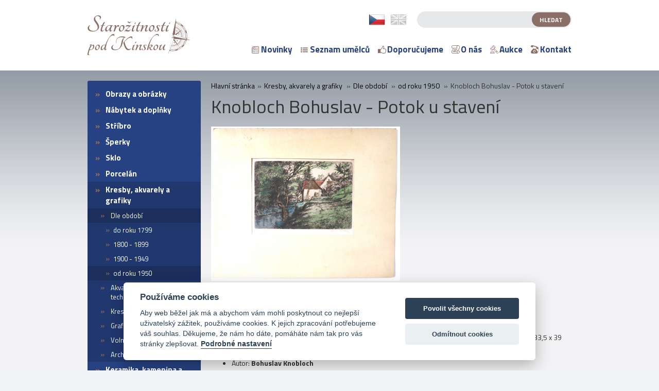

--- FILE ---
content_type: text/html; charset=utf-8
request_url: https://www.starozitnosti.cz/knobloch-bohuslav-potok-u-staveni.html
body_size: 7559
content:
<!DOCTYPE html>
<html lang="cs">
<head>
    <meta charset="utf-8" />
    <script>var dataLayer = window.dataLayer || [];</script>    <title>Knobloch Bohuslav - Potok u stavení</title>
    <meta name="keywords" content="grafika, potok, chalupa, stavení, lept, akvarel, knobloch, bohumil" lang="cs" />
    <meta name="description" content="Barevný grafický list s chalupou a potokem grafika Bohuslava Knoblocha." lang="cs" />
    <link href='https://fonts.googleapis.com/css?family=Titillium+Web:400,700,300&subset=latin,latin-ext' rel='stylesheet' type='text/css'>
    <meta name="SKYPE_TOOLBAR" content="SKYPE_TOOLBAR_PARSER_COMPATIBLE" />
    <meta name="author" content="Nový Web s.r.o. info@novy-web.cz" />
    <link rel="icon" href="https://www.starozitnosti.cz/favicon.ico?v3">
    <meta http-equiv="X-UA-Compatible" content="IE=edge">
    <meta name="viewport" content="width=device-width, initial-scale=1">

    <meta rel="robots" content="all,follow"/>
<meta rel="googlebot" content="index,follow,snippet,archive"/><link type="text/css" href="https://www.starozitnosti.cz/js/light-gallery/css/lightGallery.css?5" rel="stylesheet" />
<link type="text/css" href="https://www.starozitnosti.cz/css/styles.css?5" rel="stylesheet" />
<link type="text/css" href="https://www.starozitnosti.cz/media/js/autocomplete/styles.css?5" rel="stylesheet" />
<link type="text/css" href="https://www.starozitnosti.cz/media/css/noty_nw.css?5" rel="stylesheet" />
<link type="text/css" href="https://www.starozitnosti.cz/media/css/cookieconsent.css?5" rel="stylesheet" /><script type="text/javascript" src="https://www.starozitnosti.cz/media/js/jquery.min.js?5"></script>
<script type="text/javascript" src="https://www.starozitnosti.cz/js/light-gallery/js/lightGallery.js?5"></script>
<script type="text/javascript" src="https://www.starozitnosti.cz/js/light-gallery/js/lg-zoom.js?5"></script>
<script type="text/javascript" src="https://www.starozitnosti.cz/js/light-gallery/js/lg-thumbnail.js?5"></script>
<script type="text/javascript" src="https://www.starozitnosti.cz/js/web.js?5"></script>
<script type="text/javascript" src="https://www.starozitnosti.cz/media/js/autocomplete/jquery.autocomplete.js?5"></script>
<script type="text/javascript" src="https://www.starozitnosti.cz/media/js/noty/packaged/jquery.noty.packaged.min.js?5"></script>
<script type="text/javascript" src="https://www.starozitnosti.cz/media/js/noty/nw_noty_init.js?5"></script>
<script type="text/javascript" src="https://www.starozitnosti.cz/media/js/cookieconsent.min.js?5"></script>
<script>

    $(document).ready(function(){
      /*
      $('div.product_detail div.thumbs ul li').hover(function(){
          $('div.product_detail .mainImage img').attr('src', jQuery(this).attr('data-main-src'));
          $('div.product_detail .mainImage a').attr('href', jQuery(this).attr('href'));
          $('div.product_detail div.thumbs ul li').removeClass('openImg');
          $(this).addClass('openImg');
      });
      */
      $('div.product_detail .mainImage a').click(function(){
          $('div.product_detail div.thumbs li.openImg').click();
          return false;
      })

      $('#lightGallery').lightGallery({
          download: false,
      });

    });

</script>
    <script type="text/plain" src="https://www.starozitnosti.cz/media/js/nw_ga.js" data-cookiecategory="analytics"></script><script type="text/plain" data-cookiecategory="analytics">(function(i,s,o,g,r,a,m){i['GoogleAnalyticsObject']=r;i[r]=i[r]||function(){(i[r].q=i[r].q||[]).push(arguments)},i[r].l=1*new Date();a=s.createElement(o),m=s.getElementsByTagName(o)[0];a.async=1;a.src=g;m.parentNode.insertBefore(a,m)})(window,document,'script','//www.google-analytics.com/analytics.js','ga');ga('create', 'UA-93342548-1', 'auto');ga('send', 'pageview');</script>    <script type="text/plain" data-cookiecategory="analytics">(function(w,d,s,l,i){w[l]=w[l]||[];w[l].push({'gtm.start':
new Date().getTime(),event:'gtm.js'});var f=d.getElementsByTagName(s)[0],
j=d.createElement(s),dl=l!='dataLayer'?'&l='+l:'';j.async=true;j.src=
'//www.googletagmanager.com/gtm.js?id='+i+dl;f.parentNode.insertBefore(j,f);
})(window,document,'script','dataLayer','GTM-M68J6CK');</script>
    <!-- HTML5 shim and Respond.js for IE8 support of HTML5 elements and media queries -->
    <!-- WARNING: Respond.js doesn't work if you view the page via file:// -->
    <!--[if lt IE 9]>
      <script src="https://oss.maxcdn.com/html5shiv/3.7.2/html5shiv.min.js"></script>
      <script src="https://oss.maxcdn.com/respond/1.4.2/respond.min.js"></script>
    <![endif]-->

</head>
<body class="cz">
<div id="msg">
    <script type="text/javascript">jQuery(document).ready(function(){});</script></div>
<header>
  <div class="container-fluid header">
    <div class="container">
      <div class="row">
        <div class="col-md-12">
          <div class="logo">
            <a href="https://www.starozitnosti.cz/"><img src="https://www.starozitnosti.cz//images/logo.png" alt="Logo https://www.starozitnosti.cz/" /></a>
          </div>
          <div class="right_header_content">
            <div class="top_">
              <div class="search">
                <form class="" action="https://www.starozitnosti.cz/content/searchproducts" method="get">
                  <input type="text" name="search" id="searchinput" value="">
                  <input type="submit" name="name" value="Hledat">
                  <input type="hidden" name="search_in[products]" value="1" />                  <input type="hidden" name="search_in[cats]" value="1" />                  <input type="hidden" name="search_in[articles]" value="1" />                  <input type="hidden" name="advanced" value="0" />                </form>
                <script>
                $(function() {
                    $("#searchinput").autocomplete({
                        serviceUrl:'https://www.starozitnosti.cz/content/searchproducts/json',
                        minChars:3,
                        onSelect: function(value, data, input) {
                            $(input).val("");
                            window.location=data + '.html';
                        },
                        fnFormatResult: function fnFormatResult(value, data, currentValue) {
                            return value;
                        },
                        showTitle: false,
                        width: 430,
                        delimiter: '>',
                    });
                });
                </script>
              </div>
              <div class="langs">
                <ul id="langs">
                                      <li class="active"><a href="https://www.starozitnosti.cz/"><img src="https://www.starozitnosti.cz/images/cz.png" alt="cz"></a></li>           
                                      <li class=""><a href="https://www.antique-shop.cz/"><img src="https://www.starozitnosti.cz/images/en.png" alt="en"></a></li>           
                                  </ul>
              </div>
              <div class="clearfix"></div>
            </div>
            <div class="bottom_">
              <div class="mainMenu">
                <ul ><li><a href="https://www.starozitnosti.cz/" class="">Úvod</a></li><li class="haveSubmenu"><a href="https://www.starozitnosti.cz/novinky-1.html" class=" "><img src="https://www.starozitnosti.cz/User_Files/categories/57273f08b7452novinky.png" alt="Novinky" />Novinky</a></li><li class="haveSubmenu"><a href="https://www.starozitnosti.cz/seznam-umelcu.html" class=" "><img src="https://www.starozitnosti.cz/User_Files/categories/5721d8329f200seznam.png" alt="Seznam umělců" />Seznam umělců</a></li><li><a href="https://www.starozitnosti.cz/doporucujeme.html" class=" "><img src="https://www.starozitnosti.cz/User_Files/categories/588f4e630222edoporucujeme.png" alt="Doporučujeme" />Doporučujeme</a></li><li><a href="https://www.starozitnosti.cz/o-nas.html" class=" "><img src="https://www.starozitnosti.cz/User_Files/categories/5721d83d65e24onas.png" alt="O nás" />O nás</a></li><li><a href="https://livebid.cz/auction/kinskou_leden2026" class=" " target="_blank"><img src="https://www.starozitnosti.cz/User_Files/categories/60c70190b9eb5auction.png" alt="Aukce" />Aukce</a></li><li class="last haveSubmenu"><a href="https://www.starozitnosti.cz/kontakt.html" class=" "><img src="https://www.starozitnosti.cz/User_Files/categories/5721d85253f6akontakt.png" alt="Kontakt" />Kontakt</a></li></ul>              </div>
            </div>
          </div>
          <div class="clearfix"></div>
        </div>
      </div>
    </div>
  </div>
</header>
<div class="container">
  <div class="row">
    <div class="col-md-3">
      <div class="product_menu">
        <span class="product_menuToggler">Produkty <i></i></span>
        <ul ><li class="haveSubmenu"><a href="https://www.starozitnosti.cz/obrazy-a-obrazky.html" class="">Obrazy a obrázky</a><ul ><li class="haveSubmenu"><a href="https://www.starozitnosti.cz/en/paintings-and-pictures-dle-obdobi.html" class="">Dle období</a><ul ><li><a href="https://www.starozitnosti.cz/do-roku-1799.html" class="">do roku 1799</a></li><li><a href="https://www.starozitnosti.cz/1800-1899.html" class="">1800 - 1899</a></li><li><a href="https://www.starozitnosti.cz/1900-1949.html" class="">1900 - 1949</a></li><li class="last"><a href="https://www.starozitnosti.cz/od-roku-1950.html" class="">od roku 1950</a></li></ul></li><li class="haveSubmenu"><a href="https://www.starozitnosti.cz/krajinomalby.html" class="">Krajinomalby</a><ul ><li><a href="https://www.starozitnosti.cz/more-a-primorske-scenerie.html" class="">Moře a Přímořské scenérie</a></li><li class="last"><a href="https://www.starozitnosti.cz/romanticke-krajiny.html" class="">Romantické krajiny</a></li></ul></li><li><a href="https://www.starozitnosti.cz/portrety.html" class="">Portréty</a></li><li><a href="https://www.starozitnosti.cz/figuralni-vyjevy-a-scenerie.html" class="">Figurální výjevy a scenérie</a></li><li><a href="https://www.starozitnosti.cz/akty.html" class="">Akty</a></li><li><a href="https://www.starozitnosti.cz/zatisi-a-kytice.html" class="">Zátiší a Kytice</a></li><li><a href="https://www.starozitnosti.cz/mesta-a-architektury.html" class="">Města a Architektury</a></li><li><a href="https://www.starozitnosti.cz/nabozenske-motivy.html" class="">Náboženské motivy</a></li><li class="last"><a href="https://www.starozitnosti.cz/ostatni-obrazy-s-ruznymi-namety.html" class="">Ostatní obrazy s různými náměty</a></li></ul></li><li class="haveSubmenu"><a href="https://www.starozitnosti.cz/nabytek-a-doplnky.html" class="">Nábytek a doplňky</a><ul ><li class="haveSubmenu"><a href="https://www.starozitnosti.cz/en/ennabytek-a-doplnky-en-dle-obdobi.html" class="">Dle období</a><ul ><li><a href="https://www.starozitnosti.cz/nabytek-a-doplnky-do-roku.html" class="">do roku 1799</a></li><li><a href="https://www.starozitnosti.cz/nabytek-a-doplnky-1800.html" class="">1800 - 1899</a></li><li class="last"><a href="https://www.starozitnosti.cz/od-roku-1900.html" class="">od roku 1900</a></li></ul></li><li><a href="https://www.starozitnosti.cz/starozitne-komody.html" class="">Komody</a></li><li class="haveSubmenu"><a href="https://www.starozitnosti.cz/starozitne-stoly-a-stolky.html" class="">Stoly a stolky</a><ul ><li><a href="https://www.starozitnosti.cz/starozitne-psaci-stoly.html" class="">Psací stoly</a></li><li class="last"><a href="https://www.starozitnosti.cz/starozitne-stolky.html" class="">Stolky</a></li></ul></li><li><a href="https://www.starozitnosti.cz/starozitne-zidle-a-kresla.html" class="">Židle a křesla </a></li><li class="haveSubmenu"><a href="https://www.starozitnosti.cz/starozitne-skrine-a-skrinky.html" class="">Skříně a skříňky</a><ul ><li class="last"><a href="https://www.starozitnosti.cz/starozitne-skrinky.html" class="">Skříňky</a></li></ul></li><li><a href="https://www.starozitnosti.cz/truhly.html" class="">Truhly</a></li><li><a href="https://www.starozitnosti.cz/zrcadla.html" class="">Zrcadla</a></li><li><a href="https://www.starozitnosti.cz/skleniky-a-vitriny.html" class="">Skleníky a vitríny</a></li><li><a href="https://www.starozitnosti.cz/sekretare.html" class="">Sekretáře</a></li><li><a href="https://www.starozitnosti.cz/starozitne-knihovny.html" class="">Knihovny</a></li><li><a href="https://www.starozitnosti.cz/lavice-pohovky-a-sofa.html" class="">Lavice, pohovky a sofa</a></li><li><a href="https://www.starozitnosti.cz/starozitne-sestavy-a-komplety.html" class="">Sestavy a komplety</a></li><li class="last"><a href="https://www.starozitnosti.cz/ostatni-nabytek-a-bytove-doplnky.html" class="">Ostatní nábytek a bytové doplňky</a></li></ul></li><li class="haveSubmenu"><a href="https://www.starozitnosti.cz/stribro-1.html" class="">Stříbro</a><ul ><li class="haveSubmenu"><a href="https://www.starozitnosti.cz/stribro-1-dle-obdobi.html" class="">Dle období</a><ul ><li><a href="https://www.starozitnosti.cz/stribro-1-1800.html" class="">1800 - 1899</a></li><li class="last"><a href="https://www.starozitnosti.cz/stribro-1-dle-obdobi-od-roku.html" class="">od roku 1900</a></li></ul></li><li><a href="https://www.starozitnosti.cz/starozitne-stribrne-pribory.html" class="">Příbory</a></li><li><a href="https://www.starozitnosti.cz/starozitne-stribrne-misy-a-misky.html" class="">Mísy a misky</a></li><li><a href="https://www.starozitnosti.cz/starozitne-stribrne-dozy-krabicky-a-kazety.html" class="">Dózy, krabičky a kazety</a></li><li><a href="https://www.starozitnosti.cz/starozitne-stribrne-podnosy-tacy-a-talire.html" class="">Podnosy, tácy a talíře</a></li><li><a href="https://www.starozitnosti.cz/starozitne-stribrne-svicny.html" class="">Svícny</a></li><li><a href="https://www.starozitnosti.cz/stribrne-karafy-pohary-vazicky-a-cise.html" class="">Karafy, poháry, vázičky a číše</a></li><li class="last"><a href="https://www.starozitnosti.cz/starozitne-stribrne-soupravy-a-ostatni-starozitne-stribrne-vyrobky.html" class="">Stolní soupravy a ostatní předměty</a></li></ul></li><li class="haveSubmenu"><a href="https://www.starozitnosti.cz/sperky-1.html" class="">Šperky</a><ul ><li class="haveSubmenu"><a href="https://www.starozitnosti.cz/zlato.html" class="">Zlaté šperky</a><ul ><li><a href="https://www.starozitnosti.cz/1866-1922.html" class="">1866 - 1922</a></li><li><a href="https://www.starozitnosti.cz/1923-1949.html" class="">1923 - 1949</a></li><li class="last"><a href="https://www.starozitnosti.cz/zlato-od-roku.html" class="">od roku 1950</a></li></ul></li><li class="haveSubmenu"><a href="https://www.starozitnosti.cz/starozitne-stribrne-sperky.html" class="">Stříbrné šperky</a><ul ><li><a href="https://www.starozitnosti.cz/starozitne-stribrne-sperky-do-roku.html" class="">do roku 1865</a></li><li><a href="https://www.starozitnosti.cz/stribro-1866.html" class="">1866 - 1922</a></li><li><a href="https://www.starozitnosti.cz/1923-1956.html" class="">1923 - 1956</a></li><li class="last"><a href="https://www.starozitnosti.cz/od-roku-1957.html" class="">od roku 1957</a></li></ul></li><li><a href="https://www.starozitnosti.cz/platinove-sperky.html" class="">Platinové šperky</a></li><li class="haveSubmenu"><a href="https://www.starozitnosti.cz/kov-a-jine-materialy.html" class="">Šperky z kovů a jiných materiálů</a><ul ><li><a href="https://www.starozitnosti.cz/kov-a-jine-materialy-1800-1.html" class="">1800 - 1899</a></li><li class="last"><a href="https://www.starozitnosti.cz/kov-a-jine-materialy-od-roku.html" class="">od roku 1900</a></li></ul></li><li><a href="https://www.starozitnosti.cz/starozitne-prsteny.html" class="">Prsteny</a></li><li><a href="https://www.starozitnosti.cz/starozitne-broze.html" class="">Brože</a></li><li><a href="https://www.starozitnosti.cz/starozitne-nahrdelniky-retizky-privesky-a-medailony.html" class="">Náhrdelníky, řetízky a přívěsky</a></li><li><a href="https://www.starozitnosti.cz/starozitne-naramky.html" class="">Náramky</a></li><li><a href="https://www.starozitnosti.cz/starozitne-nausnice.html" class="">Náušnice</a></li><li><a href="https://www.starozitnosti.cz/ostatni-starozitne-sperky.html" class="">Ostatní šperky</a></li><li class="last"><a href="https://www.starozitnosti.cz/volne-neosazene-a-investicni-kameny.html" class="">Volné neosazené a investiční kameny</a></li></ul></li><li class="haveSubmenu"><a href="https://www.starozitnosti.cz/sklo-1.html" class="">Sklo</a><ul ><li class="haveSubmenu"><a href="https://www.starozitnosti.cz/sklo-1-dle-obdobi.html" class="">Dle období</a><ul ><li><a href="https://www.starozitnosti.cz/sklo-1-1800.html" class="">1800 - 1899</a></li><li><a href="https://www.starozitnosti.cz/sklo-1-od-roku.html" class=""> 1900 - 1949</a></li><li class="last"><a href="https://www.starozitnosti.cz/sklo-1-dle-obdobi-od-roku.html" class="">od roku 1950</a></li></ul></li><li><a href="https://www.starozitnosti.cz/starozitne-sklenice-pohary-a-cise.html" class="">Sklenice, poháry a číše</a></li><li><a href="https://www.starozitnosti.cz/sklenice-a-korbely.html" class="">Korbely a džbány</a></li><li><a href="https://www.starozitnosti.cz/starozitne-karafy.html" class="">Karafy</a></li><li><a href="https://www.starozitnosti.cz/starozitne-sklenene-vazy-a-vazicky.html" class="">Vázy</a></li><li><a href="https://www.starozitnosti.cz/starozitne-sklenene-misy-misky-a-dozy.html" class="">Mísy, misky a dózy</a></li><li class="last"><a href="https://www.starozitnosti.cz/starozitne-sklenene-soupravy-sety-a-ostatni.html" class="">Soupravy a ostatní</a></li></ul></li><li class="haveSubmenu"><a href="https://www.starozitnosti.cz/porcelan-1.html" class="">Porcelán</a><ul ><li class="haveSubmenu"><a href="https://www.starozitnosti.cz/dle-obdobi.html" class="">Dle období</a><ul ><li><a href="https://www.starozitnosti.cz/porcelan-1-do-roku.html" class="">do roku 1799</a></li><li><a href="https://www.starozitnosti.cz/porcelan-1-1800.html" class="">1800 - 1899</a></li><li class="last"><a href="https://www.starozitnosti.cz/porcelan-1-od-roku.html" class="">od roku 1900</a></li></ul></li><li><a href="https://www.starozitnosti.cz/starozitne-porcelanove-figurky-a-sosky.html" class="">Figurky a sošky</a></li><li><a href="https://www.starozitnosti.cz/starozitne-porcelanove-hrnky-a-salky.html" class="">Šálky a hrnky</a></li><li><a href="https://www.starozitnosti.cz/starozitne-porcelanove-vazy-a-vazicky.html" class="">Vázy</a></li><li><a href="https://www.starozitnosti.cz/starozitne-porcelanove-dozy-a-dozicky.html" class="">Dózy</a></li><li><a href="https://www.starozitnosti.cz/starozitne-porcelanove-misy-a-misky.html" class="">Mísy a misky</a></li><li><a href="https://www.starozitnosti.cz/starozitne-porcelanove-talire.html" class="">Talíře</a></li><li><a href="https://www.starozitnosti.cz/starozitne-konvice-konvicky-dzbany-a-dzbanky.html" class="">Konvice a džbány</a></li><li><a href="https://www.starozitnosti.cz/starozitne-porcelanove-servisy-a-soupravy.html" class="">Servisy a soupravy</a></li><li class="last"><a href="https://www.starozitnosti.cz/starozitne-porcelanove-svicny-nastolce-a-dekorace.html" class="">Svícny a dekorace</a></li></ul></li><li class="active haveSubmenu"><a href="https://www.starozitnosti.cz/kresby-akvarely-a-grafiky.html" class="active">Kresby, akvarely a grafiky</a><ul ><li class="active haveSubmenu"><a href="https://www.starozitnosti.cz/kresby-akvarely-a-grafiky-dle-obdobi.html" class="active">Dle období</a><ul ><li><a href="https://www.starozitnosti.cz/kresby-akvarely-a-grafiky-do-roku.html" class="">do roku 1799</a></li><li><a href="https://www.starozitnosti.cz/kresby-akvarely-a-grafiky-1800.html" class="">1800 - 1899</a></li><li><a href="https://www.starozitnosti.cz/kresby-akvarely-a-grafiky-1900.html" class="">1900 - 1949</a></li><li class="last active"><a href="https://www.starozitnosti.cz/kresby-akvarely-a-grafiky-od-roku.html" class="active">od roku 1950</a></li></ul></li><li><a href="https://www.starozitnosti.cz/starozitne-akvarely-a-kombinovane-techniky.html" class="">Akvarely a kombinované techniky</a></li><li><a href="https://www.starozitnosti.cz/starozitne-kresby.html" class="">Kresby</a></li><li><a href="https://www.starozitnosti.cz/starozitne-graficke-listy.html" class="">Grafické listy </a></li><li><a href="https://www.starozitnosti.cz/starozitne-volne-a-nezaramovane-kresby.html" class="">Volné, nezarámované </a></li><li class="last"><a href="https://www.starozitnosti.cz/archivalie-a-knihy.html" class="">Archiválie a knihy</a></li></ul></li><li class="haveSubmenu"><a href="https://www.starozitnosti.cz/starozitna-keramika-kamenina-a-fajans.html" class="">Keramika, kamenina a fajáns</a><ul ><li class="haveSubmenu"><a href="https://www.starozitnosti.cz/keramika-kamenina-fajans-dle-obdobi.html" class="">Dle období</a><ul ><li><a href="https://www.starozitnosti.cz/keramika-kamenina-fajans-do-roku.html" class="">do roku 1799</a></li><li><a href="https://www.starozitnosti.cz/keramika-kamenina-fajans-1800.html" class="">1800 - 1899</a></li><li class="last"><a href="https://www.starozitnosti.cz/keramika-kamenina-fajans-od-roku.html" class="">od roku 1900</a></li></ul></li><li><a href="https://www.starozitnosti.cz/starozitne-keramicke-dzbany-a-konvicky.html" class="">Džbány a konvičky</a></li><li><a href="https://www.starozitnosti.cz/starozitne-keramicke-korbely-a-holby.html" class="">Korbely</a></li><li><a href="https://www.starozitnosti.cz/starozitne-keramicke-misy-misky-a-talire.html" class="">Mísy a talíře</a></li><li><a href="https://www.starozitnosti.cz/starozitne-keramicke-sosky-a-figurky.html" class="">Sošky</a></li><li><a href="https://www.starozitnosti.cz/starozitne-keramicke-vazy-a-vazicky.html" class="">Vázy</a></li><li class="last"><a href="https://www.starozitnosti.cz/ostatni-keramicke-predmety.html" class="">Ostatní keramické předměty</a></li></ul></li><li class="haveSubmenu"><a href="https://www.starozitnosti.cz/svitidla-1.html" class="">Svítidla</a><ul ><li><a href="https://www.starozitnosti.cz/lampy-a-lampicky.html" class="">Lampy a lampičky</a></li><li class="last"><a href="https://www.starozitnosti.cz/svitidla-1-lustry.html" class="">Lustry</a></li></ul></li><li class="haveSubmenu"><a href="https://www.starozitnosti.cz/sochy-a-sosky-1.html" class="">Sochy a sošky</a><ul ><li class="haveSubmenu"><a href="https://www.starozitnosti.cz/sochy-a-sosky-1-dle-obdobi.html" class="">Dle období</a><ul ><li><a href="https://www.starozitnosti.cz/sochy-a-sosky-1-do-roku.html" class="">do roku 1799</a></li><li><a href="https://www.starozitnosti.cz/sochy-a-sosky-1-1800.html" class="">1800 - 1899</a></li><li class="last"><a href="https://www.starozitnosti.cz/sochy-a-sosky-1-od-roku.html" class="">od roku 1900</a></li></ul></li><li><a href="https://www.starozitnosti.cz/starozitne-busty-bysty.html" class="">Bysty</a></li><li><a href="https://www.starozitnosti.cz/starozitne-socharske-akty-a-figury.html" class="">Akty a figury</a></li><li><a href="https://www.starozitnosti.cz/starozitne-socharske-sousosi.html" class="">Sousoší</a></li><li><a href="https://www.starozitnosti.cz/starozitne-nabozenske-sakralni-sosky-a-sochy.html" class="">Náboženské sošky a sochy</a></li><li class="last"><a href="https://www.starozitnosti.cz/starozitne-reliefy-plakety-a-ostatni-plastiky.html" class="">Reliéfy, plakety a ostatní plastiky</a></li></ul></li><li class="haveSubmenu"><a href="https://www.starozitnosti.cz/hodiny-a-hodinky.html" class="">Hodiny a hodinky</a><ul ><li class="haveSubmenu"><a href="https://www.starozitnosti.cz/hodiny-a-hodinky-dle-obdobi.html" class="">Dle období</a><ul ><li><a href="https://www.starozitnosti.cz/hodiny-a-hodinky-do-roku.html" class="">do roku 1799</a></li><li><a href="https://www.starozitnosti.cz/hodiny-a-hodinky-1800.html" class="">1800 - 1899</a></li><li class="last"><a href="https://www.starozitnosti.cz/hodiny-a-hodinky-dle-obdobi-od-roku.html" class="">od roku 1900</a></li></ul></li><li><a href="https://www.starozitnosti.cz/starozitne-stolni-a-sloupkove-hodiny.html" class="">Stolní a sloupkové hodiny</a></li><li class="last"><a href="https://www.starozitnosti.cz/starozitne-zavesne-a-nastenne-hodiny.html" class="">Závěsné a nástěnné hodiny</a></li></ul></li><li class="last haveSubmenu"><a href="https://www.starozitnosti.cz/varia-a-ostatni-sberatelske-predmety.html" class="">Varia a ostatní sběratelské předměty</a><ul ><li><a href="https://www.starozitnosti.cz/asiatika-a-exotika.html" class="">Asiatika a Exotika</a></li><li><a href="https://www.starozitnosti.cz/drevo.html" class="">Dřevo</a></li><li><a href="https://www.starozitnosti.cz/hry-a-hracky.html" class="">Hry a hračky</a></li><li><a href="https://www.starozitnosti.cz/koberce.html" class="">Koberce</a></li><li><a href="https://www.starozitnosti.cz/stara-technika.html" class="">Stará technika</a></li><li><a href="https://www.starozitnosti.cz/starozitny-kov.html" class="">Kov</a></li><li><a href="https://www.starozitnosti.cz/kuriozity-a-ostatni.html" class="">Kuriozity a Ostatní</a></li><li class="last"><a href="https://www.starozitnosti.cz/ramy.html" class="">Rámy</a></li></ul></li></ul>      </div>
    </div>
    <div class="col-md-9">
      

<div class="product_detail">
  <div class="breadcrump">
    <ul id="nav">
    <li>
        <a title="https://www.starozitnosti.cz/" href="https://www.starozitnosti.cz/">Hlavní stránka</a>&raquo;
    </li>

                <li>
                             <a href="https://www.starozitnosti.cz/kresby-akvarely-a-grafiky.html">Kresby, akvarely a grafiky</a> &raquo;
                         </li>
                <li>
                             <a href="https://www.starozitnosti.cz/kresby-akvarely-a-grafiky-dle-obdobi.html">Dle období</a> &raquo;
                         </li>
                <li>
                             <a href="https://www.starozitnosti.cz/kresby-akvarely-a-grafiky-od-roku.html">od roku 1950</a> &raquo;
                         </li>
        
                <li class="last">Knobloch Bohuslav - Potok u stavení</li>
    </ul>  </div>
  <h1>Knobloch Bohuslav - Potok u stavení</h1>

    <div class="mainImage">
    <img alt="Bohuslav Knobloch - Potok u stavení (1).JPG" src="https://www.starozitnosti.cz/User_Files/photos/thumbs/t300-auto_5ea1a08a8692fbohuslav.knobloch.potok.u.staveni.1.jpg">
  </div>
    <div class="thumbs">
      <ul class="bxsliderThumb" id="lightGallery">
                             <li data-src="https://www.starozitnosti.cz/User_Files/photos/5ea1a08a8692fbohuslav.knobloch.potok.u.staveni.1.jpg" data-main-src="https://www.starozitnosti.cz/User_Files/photos/thumbs/t220-m280_5ea1a08a8692fbohuslav.knobloch.potok.u.staveni.1.jpg" class="openImg">
              <img src="https://www.starozitnosti.cz/User_Files/photos/thumbs/tm70-auto_5ea1a08a8692fbohuslav.knobloch.potok.u.staveni.1.jpg" title="Bohuslav Knobloch - Potok u stavení (1).JPG"/>
          </li>
                    <li data-src="https://www.starozitnosti.cz/User_Files/photos/5ea1a096e75b7bohuslav.knobloch.potok.u.staveni.2.jpg" data-main-src="https://www.starozitnosti.cz/User_Files/photos/thumbs/t220-m280_5ea1a096e75b7bohuslav.knobloch.potok.u.staveni.2.jpg" class="">
              <img src="https://www.starozitnosti.cz/User_Files/photos/thumbs/tm70-auto_5ea1a096e75b7bohuslav.knobloch.potok.u.staveni.2.jpg" title="Bohuslav Knobloch - Potok u stavení (2).JPG"/>
          </li>
                    <li data-src="https://www.starozitnosti.cz/User_Files/photos/5ea1a09ca661abohuslav.knobloch.potok.u.staveni.3.jpg" data-main-src="https://www.starozitnosti.cz/User_Files/photos/thumbs/t220-m280_5ea1a09ca661abohuslav.knobloch.potok.u.staveni.3.jpg" class="">
              <img src="https://www.starozitnosti.cz/User_Files/photos/thumbs/tm70-auto_5ea1a09ca661abohuslav.knobloch.potok.u.staveni.3.jpg" title="Bohuslav Knobloch - Potok u stavení (3).JPG"/>
          </li>
                </ul>
  </div>
    
   
  <div class="annotation">
    <p>Ručně kolorovaný lept (lept a akvarel) na papíře 16 x 23 cm. Signováno vpravo dole. Celkový rozměr listu 33,5 x 39 cm. Nerámováno, v paspartě.</p>  </div>
  
            <ul class="parametersLists">
        
                  <li><span>Autor: </span><strong>Bohuslav Knobloch</strong></li>
                  <li><span>Signováno: </span><strong>signováno vpravo dole</strong></li>
                  <li><span>Rozměr: </span><strong>16 x 23 cm, 33,5 x 39 cm</strong></li>
                  <li><span>Materiál: </span><strong>lept s akvarelem na papíře</strong></li>
                  <li><span>Popisek: </span><strong>Československo 1950 - 1960</strong></li>
                  <li><span>Cena: </span><strong>1.200 Kč</strong></li>
                    </ul>
      
  <span class="form_title">Rezervační formulář</span>
  <form action="" method="POST" enctype="multipart/form-data" class="adminform bootstrapForm"  >
    <div class=" row" >
    
<div class="form-group col-md-6">
    <label for="jmeno">Jméno:</label>    <input type="text" name="jmeno" class="form-control" />    </div>
<div class="form-group col-md-6">
    <label for="telefon">Telefon:</label>    <input type="text" name="telefon" class="form-control" />    </div></div>
<div class=" row" >
    
<div class="form-group col-md-6">
    <label for="email">E-mail:</label>    <input type="text" name="email" class="form-control" />    </div>
<div class="form_row col-md-6 copy_mail">
    <div class="label">
        <label for="for_kopie_0">Zaslat mi kopii mého dotazu</label>    </div>
        <input type="checkbox" id="for_kopie_0" name="kopie" value="ano" class="form-control" /> &nbsp;
        </div>
</div>
<div class=" row" >
    
<div class="form-group col-md-12">
        <label for="dotaz">Zpráva:</label><br/>
        <textarea name="dotaz" cols="50" rows="10" class="form-control"></textarea>        </div>
<div class="form_input col-md-6">
    
    <div class="block" colspan="2">
        <div class="gdpragreements poptavka">
        <label class="gdpragreements">
                <input type="checkbox" name="gdpragreement[poptavka]" value="1" required="required" >
        Souhlasím se <a href="https://www.starozitnosti.cz/obchodni-podminky-1.html" class="gdpr-confirm" data-title="Souhlasím se zpracováním osobních údajů pro účely správce z důvodu plnění objednávky, zákonných důvodů i oprávněných zájmů správce
" target="_blank">zpracováním osobních údajů</a>     </label>
</div>        
            </div>
</div>


<noscript>
<div class="form_input">
    <div class="label">
        <label for="jeclovek">Vyplňte slovo "ano":</label>    </div>
    <div class="block">
        <input type="text" name="jeclovek" value="" class="form-control" />            </div>
</div>
</noscript>
<span id="hiddenInput_696ec84881940"></span>
<script type="text/javascript">
    document.getElementById('hiddenInput_696ec84881940').innerHTML = (String.fromCharCode(60) + 'input type="hidden" name="jeclovek" value="a' + 'no" />');
</script></div>
    
    <div class="buttonsBox">
                        <div class="form_input">
            <input type="submit" name="productquestion" value="Rezervovat" class="button save" />        </div>
                        <div class="clear"></div>
    </div>
    
</form>
<script type="text/javascript" src="https://www.starozitnosti.cz/proadmin/media/js/hidegroup.js"></script>
<script type="text/javascript" src="https://www.starozitnosti.cz/proadmin/media/js/input_help.js"></script>

</div>
    </div>
  </div>
</div>
<div class="container-fluid footer">
  <div class="container">
    <div class="footer_logo"></div>
    <div class="row">
      <div class="col-md-12">
        <div class="footer_menu">
          <ul ><li><a href="https://www.starozitnosti.cz/novinky-1.html" class="">Novinky</a></li><li><a href="https://www.starozitnosti.cz/seznam-umelcu.html" class="">Seznam umělců</a></li><li><a href="https://www.starozitnosti.cz/obchodni-podminky-1.html" class="">Obchodní podmínky</a></li><li><a href="https://www.starozitnosti.cz/o-nas.html" class="">O nás</a></li><li><a href="https://www.starozitnosti.cz/kontakt.html" class="">Kontakt</a></li><li class="last"><a href="https://www.starozitnosti.cz/cookies.html" class="">Cookies</a></li></ul>        </div>
        <div class="copyright">
          Copyright © 2026        </div>
      </div>
      <div class="col-md-12" style="padding: 20px 0;color: #999;">
              </div>
    </div>
  </div>
</div>
<script>
    var cookieconsent;
    window.addEventListener('load', function(){
        cookieconsent = initCookieConsent();
        cookieconsent.run({"autorun":true,"current_lang":"default","page_scripts":true,"gui_options":{"consent_modal":{"layout":"cloud","position":"bottom center","transition":"slide"},"settings_modal":{"layout":"box","transition":"slide"}},"languages":{"default":{"consent_modal":{"title":"Pou\u017e\u00edv\u00e1me cookies","description":"Aby web b\u011b\u017eel jak m\u00e1 a abychom v\u00e1m mohli poskytnout co nejlep\u0161\u00ed u\u017eivatelsk\u00fd z\u00e1\u017eitek, pou\u017e\u00edv\u00e1me cookies. K jejich zpracov\u00e1n\u00ed pot\u0159ebujeme v\u00e1\u0161 souhlas. D\u011bkujeme, \u017ee n\u00e1m ho d\u00e1te, pom\u00e1h\u00e1te n\u00e1m tak pro v\u00e1s str\u00e1nky zlep\u0161ovat. <button type=\"button\" data-cc=\"c-settings\" class=\"cc-link\">Podrobn\u00e9 nastaven\u00ed<\/button>","primary_btn":{"text":"Povolit v\u0161echny cookies","role":"accept_all"},"secondary_btn":{"text":"Odm\u00edtnout cookies","role":"accept_necessary"}},"settings_modal":{"title":"Podrobn\u00e9 nastaven\u00ed","save_settings_btn":"Ulo\u017eit","accept_all_btn":"P\u0159ijmout v\u0161echny cookies","reject_all_btn":"Odm\u00edtnout v\u0161e","blocks":[{"title":"Co jsou cookies?","description":"Soubory cookies pou\u017e\u00edv\u00e1me k poskytov\u00e1n\u00ed slu\u017eeb, personalizaci reklam a anal\u00fdze n\u00e1v\u0161t\u011bvnosti. <a href=\"https:\/\/www.starozitnosti.cz\/cookies.html\" class=\"cc-link\">V\u00edce o cookies<\/a>."},{"title":"Nezbytn\u00e9","description":"Nezbytn\u00e9 cookies pot\u0159ebujeme pro to, aby web mohl spr\u00e1vn\u011b fungovat.","toggle":{"value":"necessary","enabled":true,"readonly":true}},{"title":"Analytick\u00e9","description":"Pom\u00e1haj\u00ed n\u00e1m zjistit, jak na\u0161\u00edm webem proch\u00e1z\u00edte, co v\u00e1s zaj\u00edm\u00e1 a v \u010dem ho pro v\u00e1s m\u016f\u017eeme vylep\u0161it.","toggle":{"value":"analytics","enabled":false,"readonly":false}},{"title":"Marketingov\u00e9","description":"Pom\u00e1haj\u00ed n\u00e1m c\u00edlit reklamu tak, abychom v\u00e1s neobt\u011b\u017eovali nerelevantn\u00edmi nab\u00eddkami a vid\u011bli jste jen to, co v\u00e1s opravdu zaj\u00edm\u00e1","toggle":{"value":"marketing","enabled":false,"readonly":false}}]}}}});
    });
</script><noscript><iframe src="//www.googletagmanager.com/ns.html?id=GTM-M68J6CK" height="0" width="0" style="display:none;visibility:hidden"></iframe></noscript></body>
</html>


--- FILE ---
content_type: image/svg+xml
request_url: https://www.starozitnosti.cz/images/envelope.svg
body_size: 1056
content:
<?xml version="1.0" encoding="iso-8859-1"?>
<!-- Generator: Adobe Illustrator 19.0.0, SVG Export Plug-In . SVG Version: 6.00 Build 0)  -->
<svg version="1.1" id="Capa_1" xmlns="http://www.w3.org/2000/svg" xmlns:xlink="http://www.w3.org/1999/xlink" x="0px" y="0px"
	 viewBox="0 0 360 360" style="enable-background:new 0 0 360 360;" xml:space="preserve">
<g id="XMLID_1245_">
	<path id="XMLID_1246_" style="fill:#CDCDD0;" d="M230.949,181.881C232.189,184.43,233,187.11,233,190
		c0,1.299-0.178,2.553-0.471,3.774L360,300V60L230.949,181.881z"/>
	<path id="XMLID_1247_" style="fill:#DEDDE0;" d="M127,190c0-2.89,0.812-5.57,2.051-8.119L0,60v240l127.471-106.226
		C127.178,192.553,127,191.299,127,190z"/>
	<path id="XMLID_1248_" style="fill:#CDCDD0;" d="M153.494,235.905c-7.588-4.39-9.816-14.816-14.206-22.403
		c-3.648-6.307-10.058-12.383-11.817-19.728L0,300h180v-63C170.892,237,160.85,240.161,153.494,235.905z"/>
	<path id="XMLID_1249_" style="fill:#BDBCC1;" d="M220.713,213.502c-4.391,7.588-6.619,18.014-14.207,22.403
		c-7.355,4.256-17.396,1.095-26.505,1.095C180,237,180,237,180,237v63h180L232.529,193.774
		C230.77,201.119,224.361,207.195,220.713,213.502z"/>
	<path id="XMLID_1250_" style="fill:#F2F2F3;" d="M139.288,166.498c4.391-7.588,6.619-18.015,14.207-22.404
		C160.85,139.839,170.892,143,180,143V60H0l129.051,121.881C131.719,176.395,136.382,171.52,139.288,166.498z"/>
	<path id="XMLID_1251_" style="fill:#DEDDE0;" d="M180.001,143c9.109,0,19.15-3.161,26.505,1.095
		c7.588,4.39,9.816,14.816,14.207,22.403c2.906,5.022,7.568,9.896,10.236,15.383L360,60H180L180.001,143
		C180,143,180,143,180.001,143z"/>
	<path id="XMLID_1252_" style="fill:#A2001D;" d="M206.506,144.095c-7.355-4.256-17.396-1.095-26.505-1.095C180,143,180,143,180,143
		c-9.108,0-19.15-3.161-26.505,1.094c-7.588,4.39-9.816,14.816-14.207,22.404c-2.906,5.022-7.569,9.896-10.237,15.383
		C127.812,184.43,127,187.11,127,190c0,1.299,0.178,2.553,0.471,3.774c1.759,7.345,8.169,13.421,11.817,19.728
		c4.391,7.588,6.619,18.014,14.206,22.403C160.85,240.161,170.892,237,180,237c0,0,0,0,0.001,0c9.109,0,19.15,3.161,26.505-1.095
		c7.588-4.39,9.816-14.816,14.207-22.403c3.648-6.307,10.058-12.383,11.816-19.728c0.293-1.222,0.471-2.476,0.471-3.774
		c0-2.89-0.811-5.57-2.051-8.119c-2.668-5.486-7.33-10.36-10.236-15.383C216.322,158.91,214.094,148.484,206.506,144.095z
		 M180.001,220C163.432,220,150,206.567,150,190c0-16.568,13.432-30,30.001-30C196.568,160,210,173.432,210,190
		C210,206.567,196.568,220,180.001,220z"/>
	<circle id="XMLID_1255_" style="fill:#FF5023;" cx="180" cy="190" r="30"/>
</g>
<g>
</g>
<g>
</g>
<g>
</g>
<g>
</g>
<g>
</g>
<g>
</g>
<g>
</g>
<g>
</g>
<g>
</g>
<g>
</g>
<g>
</g>
<g>
</g>
<g>
</g>
<g>
</g>
<g>
</g>
</svg>
